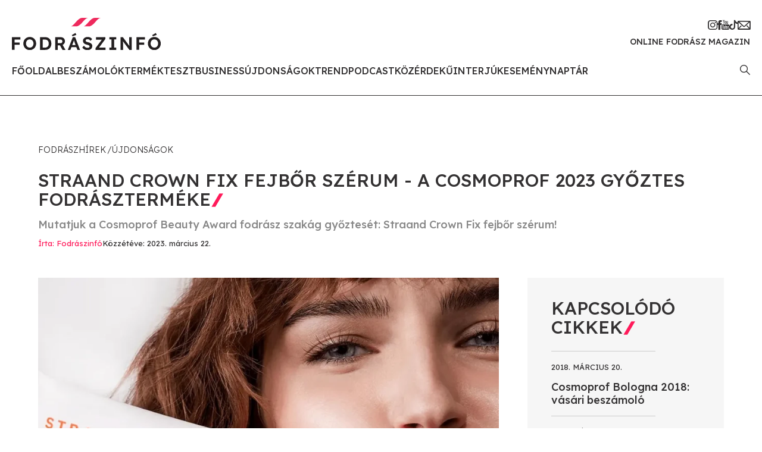

--- FILE ---
content_type: text/html; charset=utf-8
request_url: https://www.fodraszinfo.com/straand-crown-fix-cosmoprof-2023
body_size: 23504
content:
<!DOCTYPE html>
<html lang="hu"><head><meta charset="utf-8"><meta name="viewport" content="width=device-width, initial-scale=1"><link id="favicon" rel="shortcut icon" type="image/png" href="/images/favicon.png"><title>Straand Crown Fix fejbőr sz&#233;rum - a Cosmoprof 2023 győztes fodr&#225;szterm&#233;ke</title><meta property="og:title" content="Straand Crown Fix fejbőr sz&#233;rum - a Cosmoprof 2023 győztes fodr&#225;szterm&#233;ke"><meta name="description" content="A Cosmoprof 2023 sz&#233;ps&#233;gipari szakki&#225;ll&#237;t&#225;s győztes fodr&#225;szterm&#233;ke a Straand Crown Fix fejbőr sz&#233;rum lett. Cikk&#252;nkben bemutatjuk a term&#233;ket!"><meta property="og:description" content="A Cosmoprof 2023 sz&#233;ps&#233;gipari szakki&#225;ll&#237;t&#225;s győztes fodr&#225;szterm&#233;ke a Straand Crown Fix fejbőr sz&#233;rum lett. Cikk&#252;nkben bemutatjuk a term&#233;ket!"><meta property="og:url" content="http://www.fodraszinfo.com/straand-crown-fix-cosmoprof-2023"><meta property="og:image" content="/upload/hero/2023/03/Straand-Crown-Fix-szerum-cover.png.webp?width=1200&amp;height=627&amp;quality=90"><meta property="og:image:type" content="image/webp"><meta property="og:image:width" content="1200"><meta property="og:image:height" content="627"><meta property="og:type" content="article"><meta property="og:article:author" content="Fodr&#225;szinf&#243;"><meta property="og:article:published_time" content="2023-03-22T07:00:08.0000000+00:00"><meta property="og:article:modified_time" content="2023-05-26T09:33:23.3506860+00:00"><meta property="og:article:tag" content="cosmoprof"><meta property="og:article:tag" content="cosmoprof bologna 2023"><meta property="og:article:tag" content="Straand Crown Fix fejbőr sz&#233;rum"><meta property="og:article:tag" content="straand"><meta property="og:locale" content="hu_HU"><meta property="og:site_name" content="Fodr&#225;szinf&#243;"><meta property="fb:app_id" content="752822258109529"><link href="/css/app.7.css" rel="stylesheet"><link rel="preconnect" href="https://fonts.googleapis.com"><link rel="preconnect" href="https://connect.facebook.net"><link rel="preconnect" href="https://developers.facebook.com"><link rel="preconnect" href="https://www.facebook.com"><link rel="preconnect" href="https://ads.fodraszinfo.com"><link rel="preconnect" href="https://platform.instagram.com"><link rel="preconnect" href="https://cdnjs.cloudflare.com"><link rel="preconnect" href="https://www.googletagmanager.com"><link rel="preconnect" href="https://connect.facebook.net"><link rel="preconnect" href="https://fonts.gstatic.com" crossorigin="anonymous"><link href="https://fonts.googleapis.com/css2?family=Lexend:wght@300;400;500&amp;display=swap" rel="stylesheet"></head><body><div id="app"><div id="mobile-menu"><div class="top"><i class="icon-close"></i><img class="logo" src="/images/logo.svg" alt="Fodr&#225;szinf&#243;"></div><ul><li><a href="/" class="">Főoldal</a></li><li><a href="/fodraszhirek/beszamolok" class="">Besz&#225;mol&#243;k</a></li><li><a href="/fodraszhirek/termektesztek" class="">Term&#233;kteszt</a></li><li><a href="/fodraszhirek/business" class="">Business</a></li><li><a href="/fodraszhirek/ujdonsagok" class="">&#218;jdons&#225;gok</a></li><li><a href="/fodraszhirek/trend" class="">Trend</a></li><li><a href="/fodraszhirek/podcast" class="">Podcast</a></li><li><a href="/fodraszhirek/kozerdeku" class="">K&#246;z&#233;rdekű</a></li><li><a href="/fodraszhirek/interjuk" class="">Interj&#250;k</a></li><li><a href="/esemenynaptar" class="">Esem&#233;nynapt&#225;r</a></li></ul><div class="social"><a href="https://www.instagram.com/fodraszinfo" target="_blank"><i class="icon-instagram"></i></a><a href="https://www.facebook.com/frizura" target="_blank"><i class="icon-facebook"></i></a><a href="https://www.youtube.com/@Fodraszinfo" target="_blank"><i class="icon-youtube"></i></a><a href="https://www.tiktok.com/@fodraszinfo" target="_blank"><i class="icon-tiktok"></i></a><a href="https://feliratkozas.fodraszinfo.com/hirlevel" target="_blank"><i class="icon-mail"></i></a></div><div></div></div><div id="search-modal" class="d-none"><i id="search-modal-close" class="icon-close"></i><form action="/kereses" method="POST"><h2>Keres&#233;s</h2><div class="form-floating mb-3"><input type="text" class="form-control" id="search" placeholder="keres&#233;s" name="search"><label for="search">keres&#233;s<span>*</span></label></div><button type="submit" class="button big pink">Keres&#233;s</button></form></div><header id="header"><div class="container-fluid g-0"><div class="row justify-content-between align-items-center g-0"><div class="col d-xl-none"><i class="icon-hamburger"></i></div><div class="col-auto"><a href="/" id="logo"><img src="/images/logo.svg" alt="Fodr&#225;szinf&#243;"><div class="header-title d-xl-none">Online fodr&#225;sz magazin</div></a></div><div class="col text-end d-xl-none"><a class="search-icon" href="#"><i class="icon-search"></i></a></div><div class="col-auto text-end d-none d-xl-block"><div class="social"><a href="https://www.instagram.com/fodraszinfo" target="_blank"><i class="icon-instagram"></i></a><a href="https://www.facebook.com/frizura" target="_blank"><i class="icon-facebook"></i></a><a href="https://www.youtube.com/@Fodraszinfo" target="_blank"><i class="icon-youtube"></i></a><a href="https://www.tiktok.com/@fodraszinfo" target="_blank"><i class="icon-tiktok"></i></a><a href="https://feliratkozas.fodraszinfo.com/hirlevel" target="_blank"><i class="icon-mail"></i></a></div><div class="header-title">Online fodr&#225;sz magazin</div></div></div><div class="row justify-content-between align-items-center mt-4 d-none d-xl-flex"><div class="col-auto"><ul id="menu"><li><a href="/" class="">Főoldal</a></li><li><a href="/fodraszhirek/beszamolok" class="">Besz&#225;mol&#243;k</a></li><li><a href="/fodraszhirek/termektesztek" class="">Term&#233;kteszt</a></li><li><a href="/fodraszhirek/business" class="">Business</a></li><li><a href="/fodraszhirek/ujdonsagok" class="">&#218;jdons&#225;gok</a></li><li><a href="/fodraszhirek/trend" class="">Trend</a></li><li><a href="/fodraszhirek/podcast" class="">Podcast</a></li><li><a href="/fodraszhirek/kozerdeku" class="">K&#246;z&#233;rdekű</a></li><li><a href="/fodraszhirek/interjuk" class="">Interj&#250;k</a></li><li><a href="/esemenynaptar" class="">Esem&#233;nynapt&#225;r</a></li></ul></div><div class="col-auto"><a class="search-icon" href="#"><i class="icon-search"></i></a></div></div></div></header><div id="article" class="mb-80"><div class="container"><div class="breadcrumbs mt-80 mb-4"><a href="/fodraszhirek">Fodr&#225;szh&#237;rek</a><a href="/fodraszhirek/ujdonsagok">&#218;jdons&#225;gok</a></div><h1 class="with-icon text-uppercase mb-2 mb-xl-3">Straand Crown Fix fejbőr sz&#233;rum - a Cosmoprof 2023 győztes fodr&#225;szterm&#233;ke<i class="icon icon-slash"></i></h1><h2 class="text-gray2">Mutatjuk a Cosmoprof Beauty Award fodr&#225;sz szak&#225;g győztes&#233;t: Straand Crown Fix fejbőr sz&#233;rum!</h2><div class="row"><div class="col-xxl-10"><div class="row"><div class="col"><div class="article-infos"><h4 class="left"><span class="author">&#205;rta: Fodr&#225;szinf&#243;</span><span class="date">K&#246;zz&#233;t&#233;ve: 2023. m&#225;rcius 22.</span></h4></div></div><div class="col-auto d-none d-lg-block"><section class="side-box" style="height: 0;"></section></div></div></div></div></div><div id="article-content-container" data-sticky-container><div class="fix-contents d-none d-xxl-block"><h2>EBBEN A CIKKBEN</h2><a class="content-item" href="#mi-az-a-straand-crown-fix-fejb-r-szerum"><span>01</span>Mi az a Straand Crown Fix fejbőr sz&#233;rum?</a><a class="content-item" href="#miert-van-erre-szukseg"><span>02</span>Mi&#233;rt van erre sz&#252;ks&#233;g?</a><a class="content-item" href="#hogyan-es-milyen-hajra-lehet-hasznalni-a-straand-crown-fix-fejb-r-szerumot"><span>03</span>Hogyan &#233;s milyen hajra lehet haszn&#225;lni a Straand Crown Fix fejbőr sz&#233;rumot?</a><a class="content-item" href="#miert-mas-es-miert-innovativ-a-termek"><span>04</span>Mi&#233;rt m&#225;s &#233;s mi&#233;rt innovat&#237;v a term&#233;k?</a><a class="content-item" href="#straand-rutin-egy-videoban"><span>05</span>Straand rutin egy vide&#243;ban</a><a class="content-item" href="#a-termek-osszetev-i"><span>06</span>A term&#233;k &#246;sszetevői</a></div><div class="container"><div class="row"><div class="col-xxl-10"><div class="row"><div class="col"><div class="article-content"><div class="placeholder mb-4 banner-xs-full" data-large="/upload/hero/2023/03/Straand-Crown-Fix-szerum-cover.png.webp?width=900&amp;height=512&amp;quality=90"><img class="img-small" src="/upload/hero/2023/03/Straand-Crown-Fix-szerum-cover.png.webp?height=56&amp;width=100&amp;quality=90"></div><p class="">A Cosmoprof szépségipari szakkiállításon számos fodrásszal és hajápolással foglalkozó céggel találkozhattak az oda kilátogatók. Az egyik legfontosabb esemény azonban az volt, hogy kihirdették <b>a Cosmoprof 2023 győztes fodrásztermékét, amely a Straand Crown Fix fejbőr szérum lett. Mutatjuk mi is ez!</b></p><h2 id="mi-az-a-straand-crown-fix-fejb-r-szerum" class="text-pink">Mi az a Straand Crown Fix fejbőr sz&#233;rum?</h2><p class="">A Straand Crown Fix fejbőr szérum egy ausztrál termék, amely a fejbőr ápolására, hidratálására szolgál. A szérum összetevői ugyanis együttműködve táplálják a fejbőr mikrobiomját, elősegítik annak feszességét és erősítik a védőréteget. Mindeközben pedig a termék tisztítja a fejbőrt, hidratálttá, egészségessé és védetté teszi a haj gyökereit. Ezek mellett használatával segíthet csökkenteni az fejbőrirritációt, a viszketést és a kiszáradást. Megvédi a hajhagymákat a fejbőr jövőbeli igénybevételétől és a hőkárosodástól is.</p><div class="inline-image"><div class="placeholder" data-large="/upload/body/2023/03/Straand-Crown-Fix-szerum-1.webp?width=1080&amp;height=1080&amp;quality=90"><img class="img-small" src="/upload/body/2023/03/Straand-Crown-Fix-szerum-1.webp?height=100&amp;width=100&amp;quality=90"></div></div><h2 id="miert-van-erre-szukseg" class="text-pink">Mi&#233;rt van erre sz&#252;ks&#233;g?</h2><p class="">A fejbőrünket nap, mint nap kihívások elé állítjuk. Ezek eredhetnek olyan megszokott cselekvésekből, mint az, hogy összefogjuk vagy befonjuk, esetleg hővel formázzuk a hajunkat (hajszárító, hajvasaló, stb.). Ezeken kívül terhelést jelentenek az egyes problémák, például a bőr viszketése és szárazsága, valamint a korpásodás is. A szőkítés és az állandó hajszínváltoztatási procedúrák pedig szintén nem az egészséges fejbőrhöz járulnak hozzá. A szérum az ezek által okozott negatív hatásokat hivatott ellensúlyozni.</p><h2 id="hogyan-es-milyen-hajra-lehet-hasznalni-a-straand-crown-fix-fejb-r-szerumot" class="text-pink">Hogyan &#233;s milyen hajra lehet haszn&#225;lni a Straand Crown Fix fejbőr sz&#233;rumot?</h2><p class="">A termék bármilyen hajtípusra alkalmazható és vizes, illetve száraz frizurára is felvihető. A szérumot egy prémium cseppentő segítségével lehet adagolni a célzott pontosság érdekében. Ez segít abban, hogy a termék közvetlenül a gyökerekhez jusson el.</p><div class="inline-image"><div class="placeholder" data-large="/upload/body/2023/03/Straand-Crown-Fix-szerum-cosmoprof.webp?width=750&amp;height=750&amp;quality=90"><img class="img-small" src="/upload/body/2023/03/Straand-Crown-Fix-szerum-cosmoprof.webp?height=100&amp;width=100&amp;quality=90"></div><figcaption><i>A Straand Crown Fix sz&#233;rum alkalmaz&#225;sa</i></figcaption></div><h2 id="miert-mas-es-miert-innovativ-a-termek" class="text-pink">Mi&#233;rt m&#225;s &#233;s mi&#233;rt innovat&#237;v a term&#233;k?</h2><p class="">A szérum a hajra való felvitel után gyorsan szárad. Ez a formulának köszönhető, ahogy az is, hogy a termék nem hagy foltot a hajon és zsíros érzetet sem kelt. A szérum ezek mellett természetes, vegán és cruelty free. (Hogy a “cruelty free” miért fontos, erről egy korábbi cikkünkben <a href="/cruelty-free-vegan-termek-mi-a-kulonbseg">részletesen írtunk.</a>)</p><h2 id="straand-rutin-egy-videoban" class="text-pink">Straand rutin egy vide&#243;ban</h2><p class="embed"></p><h2 id="a-termek-osszetev-i" class="text-pink">A term&#233;k &#246;sszetevői</h2><p class="">Víz (Aqua), Propándiol, Glicerin, Epilobium Angustifolium virág/levélszár kivonat, szacharid izomerát, hidrolizált búzaprotein, panthenol, tejsav, xantángumi, nátrium-karboxi-metil-cellulóz, citromsav, nátrium-karbonil-citrát, fenil-oxi-etán, benzil-oxi-etán.</p><p class="">A termék egyelőre Magyarországon még nem elérhető, itt tudod megrendelni, a Straad <a href="https://www.straand.com.au/products/the-crown-fix-scalp-serum">oldalán!</a></p><p class="">Szöveg: Straand és Cosmoprof</p><div class="tags mb-t"><div class="tag"><a href="/tag/cosmoprof">cosmoprof</a></div><div class="tag"><a href="/tag/cosmoprof-bologna-2023">cosmoprof bologna 2023</a></div><div class="tag"><a href="/tag/straand-crown-fix-fejb-r-szerum">Straand Crown Fix fejbőr sz&#233;rum</a></div><div class="tag"><a href="/tag/straand">straand</a></div></div><div class="mb-3"><div class="fb-share-button" data-href="http://www.fodraszinfo.com/straand-crown-fix-cosmoprof-2023" data-layout="" data-size=""><a target="_blank" href="http://www.fodraszinfo.com/straand-crown-fix-cosmoprof-2023" class="fb-xfbml-parse-ignore">Megoszt&#225;s</a></div></div><div class="share"><h3>Ha tetszett a cikk oszd meg te is!</h3><div class="icons"><a href="https://www.facebook.com/frizura" target="_blank"><i class="icon-fb-circle"></i></a><a href="mailto:kozosseg@fodraszinfo.com" target="_blank"><i class="icon-mail-circle"></i></a><a id="copypaste"><i class="icon-copy-circle"></i></a></div></div></div></div><div class="col-lg-auto mt-5 mt-lg-0 text-center text-lg-start"><section class="side-box bg-light-gray mb-5"><h1 class="with-icon text-uppercase mb-4">Kapcsol&#243;d&#243; cikkek<i class="icon icon-slash"></i></h1><a href="/cosmoprof" class="article-box-2 only-text"><span class="date">2018. m&#225;rcius 20.</span><h2>Cosmoprof Bologna 2018: v&#225;s&#225;ri besz&#225;mol&#243;</h2></a><a href="/cosmoprof-2022" class="article-box-2 only-text"><span class="date">2022. m&#225;jus 4.</span><h2>Cosmoprof 2022: helysz&#237;ni tud&#243;s&#237;t&#225;s Bologn&#225;b&#243;l!</h2></a><a class="link d-inline-block mt-5" href="/fodraszhirek">T&#246;bb cikk</a></section><ins data-revive-zoneid="25" data-revive-id="d9dfe4cab4e71b6a9f453b3c97459b7c" class="banner side-banner d-block mb-5"></ins><ins data-revive-zoneid="26" data-revive-id="d9dfe4cab4e71b6a9f453b3c97459b7c" class="banner side-banner d-block mb-5"></ins><ins data-revive-zoneid="27" data-revive-id="d9dfe4cab4e71b6a9f453b3c97459b7c" class="banner side-banner d-block mb-5"></ins><ins data-revive-zoneid="28" data-revive-id="d9dfe4cab4e71b6a9f453b3c97459b7c" class="banner side-banner d-block mb-5"></ins><ins data-revive-zoneid="29" data-revive-id="d9dfe4cab4e71b6a9f453b3c97459b7c" class="banner side-banner d-block mb-5"></ins><ins data-revive-zoneid="30" data-revive-id="d9dfe4cab4e71b6a9f453b3c97459b7c" class="banner side-banner d-block mb-5"></ins><ins data-revive-zoneid="31" data-revive-id="d9dfe4cab4e71b6a9f453b3c97459b7c" class="banner side-banner d-block mb-5"></ins><ins data-revive-zoneid="32" data-revive-id="d9dfe4cab4e71b6a9f453b3c97459b7c" class="banner side-banner d-block mb-5"></ins></div></div></div></div></div></div><div id="fb-root"></div></div><div class="bg-light-gray py-80"><div class="container"><div class="row"><div class="col-xl-9"><h1 class="with-icon text-uppercase mb-4 mb-xl-5">Ami m&#233;g &#233;rdekelhet<i class="icon icon-slash"></i></h1><div class="row gx-4 gx-xl-6 mb-4"><div class="col-lg-4 col-sm-6 tab-content"><a href="/hajtrend-2026" class="article-box-2"><div class="img-container"><div class="placeholder" data-large="/upload/hero/2025/12/hajtrend-2026-cover.webp?width=250&amp;height=165&amp;quality=90"><img class="img-small" src="/upload/hero/2025/12/hajtrend-2026-cover.webp?height=66&amp;width=100&amp;quality=90"></div></div><div class="content"><h4 class="category">Trend<i class="icon icon-triangle"></i></h4><span class="date">Ma</span><h2>Hajtrend 2026 - ezekre k&#233;sz&#252;lj fel</h2><p>Mutatjuk, mi lesz a legnagyobb hajtrend 2026-ban!</p></div></a></div><div class="col-lg-4 col-sm-6 tab-content"><a href="/hajszintrend-2026" class="article-box-2"><div class="img-container"><div class="placeholder" data-large="/upload/hero/2025/12/hajszintrend-2026-cover.webp?width=250&amp;height=165&amp;quality=90"><img class="img-small" src="/upload/hero/2025/12/hajszintrend-2026-cover.webp?height=66&amp;width=100&amp;quality=90"></div></div><div class="content"><h4 class="category">Trend<i class="icon icon-triangle"></i></h4><span class="date">1 napja</span><h2>Hajsz&#237;ntrend 2026</h2><p>M&#225;ris mutatjuk, mi lesz a legnagyobb hajsz&#237;ntrend 2026-ban!</p></div></a></div><div class="col-lg-4 col-sm-6 tab-content"><a href="/rudy-mostarda-exkluziv-interju" class="article-box-2"><div class="img-container"><div class="placeholder" data-large="/upload/hero/2025/12/rudy-mostarda-interju-cover.webp?width=250&amp;height=165&amp;quality=90"><img class="img-small" src="/upload/hero/2025/12/rudy-mostarda-interju-cover.webp?height=66&amp;width=100&amp;quality=90"></div></div><div class="content"><h4 class="category">Interj&#250;k<i class="icon icon-triangle"></i></h4><span class="date">2 napja</span><h2>Rudy Mostarda exkluz&#237;v interj&#250; - 2026 a fontos &#250;jdons&#225;gok &#233;ve lesz</h2><p>Rudy Mostarda az Alfaparf Milano Akad&#233;mi&#225;n tartott k&#233;pz&#233;s&#233;n adott nek&#252;nk interj&#250;t.</p></div></a></div><div class="col-lg-4 col-sm-6 tab-content"><a href="/nemzetkozi-fodraszesemenyek-2025" class="article-box-2"><div class="img-container"><div class="placeholder" data-large="/upload/hero/2025/11/nemzetkozi-fodraszesemenyek-2025-cover-1.webp?width=250&amp;height=165&amp;quality=90"><img class="img-small" src="/upload/hero/2025/11/nemzetkozi-fodraszesemenyek-2025-cover-1.webp?height=66&amp;width=100&amp;quality=90"></div></div><div class="content"><h4 class="category">Besz&#225;mol&#243;k<i class="icon icon-triangle"></i></h4><span class="date">2 napja</span><h2>Nemzetk&#246;zi fodr&#225;szesem&#233;nyek 2025 - ezeken vett&#252;nk r&#233;szt</h2><p>Akadtak bőven nemzetk&#246;zi fodr&#225;szesem&#233;nyek 2025-ben is!</p></div></a></div><div class="col-lg-4 col-sm-6 tab-content"><a href="/legfontosabb-fodraszati-ujdonsagok-2025" class="article-box-2"><div class="img-container"><div class="placeholder" data-large="/upload/hero/2025/11/fodraszati-ujdonsagok-2025.webp?width=250&amp;height=165&amp;quality=90"><img class="img-small" src="/upload/hero/2025/11/fodraszati-ujdonsagok-2025.webp?height=66&amp;width=100&amp;quality=90"></div></div><div class="content"><h4 class="category">&#218;jdons&#225;gok<i class="icon icon-triangle"></i></h4><span class="date">4 napja</span><h2>Legfontosabb fodr&#225;szati &#250;jdons&#225;gok 2025</h2><p>Mutatjuk, mik voltak a legfontosabb fodr&#225;szati &#250;jdons&#225;gok 2025-ben!</p></div></a></div><div class="col-lg-4 col-sm-6 tab-content"><a href="/2025-a-markavaltas-eve-volt" class="article-box-2"><div class="img-container"><div class="placeholder" data-large="/upload/hero/2025/11/2025-markavaltas-cover.webp?width=250&amp;height=165&amp;quality=90"><img class="img-small" src="/upload/hero/2025/11/2025-markavaltas-cover.webp?height=66&amp;width=100&amp;quality=90"></div></div><div class="content"><h4 class="category">K&#246;z&#233;rdekű<i class="icon icon-triangle"></i></h4><span class="date">4 napja</span><h2>2025 a m&#225;rkav&#225;lt&#225;s &#233;ve volt - mutatjuk a legizgalmasabbakat</h2><p>Te is &#233;szrevetted, hogy id&#233;n megmozdult a szakma? Sok izgalmas m&#225;rkav&#225;lt&#225;s t&#246;rt&#233;nt, mutatjuk!</p></div></a></div><a class="link d-inline-block" href="/fodraszhirek">T&#246;bb fodr&#225;szh&#237;r</a></div></div></div></div></div><footer id="footer"><div class="container"><div class="row justify-content-between"><div class="col-lg-auto mb-5 mb-lg-0"><div class="contact"><h2>Fodr&#225;szinf&#243;</h2><p>Online fodr&#225;sz magazin</p><p><a href="mailto:info@fodraszinfo.com">info@fodraszinfo.com</a></p><p><a href="/">fodraszinfo.com</a></p><div class="social mt-4"><a href="https://www.instagram.com/fodraszinfo" target="_blank"><i class="icon-instagram"></i></a><a href="https://www.facebook.com/frizura" target="_blank"><i class="icon-facebook"></i></a><a href="https://www.youtube.com/@Fodraszinfo" target="_blank"><i class="icon-youtube"></i></a><a href="https://www.tiktok.com/@fodraszinfo" target="_blank"><i class="icon-tiktok"></i></a><a href="https://feliratkozas.fodraszinfo.com/hirlevel" target="_blank"><i class="icon-mail"></i></a></div></div></div><div class="col-12 d-lg-none"><hr></div><div class="col-md-auto mt-5 mt-lg-0"><div class="d-flex flex-column flex-sm-row gap-5"><div class="footer-menu"><i class="icon-slash"></i><a href="/">Főoldal</a><a href="/fodraszhirek/beszamolok">Besz&#225;mol&#243;k</a><a href="/fodraszhirek/termektesztek">Term&#233;kteszt</a><a href="/fodraszhirek/business">Business</a><a href="/fodraszhirek/ujdonsagok">&#218;jdons&#225;gok</a><a href="/fodraszhirek/trend">Trend</a><a href="/fodraszhirek/podcast">Podcast</a><a href="/fodraszhirek/kozerdeku">K&#246;z&#233;rdekű</a><a href="/fodraszhirek/interjuk">Interj&#250;k</a><a href="/esemenynaptar">Esem&#233;nynapt&#225;r</a></div><div class="footer-menu"><i class="icon-slash"></i><a href="/mediaajanlat">M&#233;diaaj&#225;nlat</a><a href="/felhasznalasi-feltetelek">Felhaszn&#225;l&#225;si felt&#233;telek</a><a href="/adatvedelmi-nyilatkozat">Adatv&#233;delmi nyilatkozat</a><a href="/sutik">S&#252;tik</a><a href="/impresszum">Impresszum</a></div></div></div></div></div></footer></div><script async defer src="//ads.fodraszinfo.com/www/delivery/asyncjs.php"></script><script async defer src="//www.instagram.com/embed.js"></script><script async defer crossorigin="anonymous" src="https://connect.facebook.net/hu_HU/sdk.js#xfbml=1&amp;version=v16.0&amp;appId=752822258109529&amp;autoLogAppEvents=1" nonce="dzeJzsTO"></script><script src="https://cdnjs.cloudflare.com/ajax/libs/sticky-js/1.3.0/sticky.min.js" integrity="sha512-3z3zGiu0PabNyuTAAfznBJFpOg4owG9oQQasE5BwiiH5BBwrAjbfgIe0RCdtHJ0BQV1YF2Shgokbz2NziLnkuQ==" crossorigin="anonymous" referrer-policy="no-referrer"></script><script src="https://cdnjs.cloudflare.com/ajax/libs/fslightbox/3.0.9/index.min.js" integrity="sha512-03Ucfdj4I8Afv+9P/c9zkF4sBBGlf68zzr/MV+ClrqVCBXWAsTEjIoGCMqxhUxv1DGivK7Bm1IQd8iC4v7X2bw==" crossorigin="anonymous" referrer-policy="no-referrer"></script><script src="https://cdnjs.cloudflare.com/ajax/libs/tiny-slider/2.9.4/min/tiny-slider.js" integrity="sha512-j+F4W//4Pu39at5I8HC8q2l1BNz4OF3ju39HyWeqKQagW6ww3ZF9gFcu8rzUbyTDY7gEo/vqqzGte0UPpo65QQ==" crossorigin="anonymous" referrer-policy="no-referrer"></script><script src="https://www.googletagmanager.com/gtag/js?id=G-8934ML493J" async></script><script>
 window.dataLayer = window.dataLayer || [];
  function gtag(){dataLayer.push(arguments);}
  gtag('js', new Date());

  gtag('config', 'G-8934ML493J');</script><script src="/js/app.6.js"></script></body></html>

--- FILE ---
content_type: text/javascript
request_url: https://www.fodraszinfo.com/js/app.6.js
body_size: 6060
content:
//SEARCH
let searchIcons = document.querySelectorAll(".search-icon");
for (i = 0; i < searchIcons.length; i++) {
  let clicked = searchIcons[i];

  clicked.addEventListener("click", function (e) {
    e.preventDefault();
    document.querySelector("#search-modal").classList.remove("d-none");
  });
}

if (document.querySelector("#search-modal-close")) {
  document
    .querySelector("#search-modal-close")
    .addEventListener("click", function () {
      document.querySelector("#search-modal").classList.add("d-none");
    });
}

if (document.querySelector("#copypaste")) {
  document
      .querySelector("#copypaste")
      .addEventListener("click", function () {
        navigator.clipboard.writeText(document.URL);
      })
}


//IMAGE LOADING
window.addEventListener("load", (event) => {
  let placeholders = document.querySelectorAll(".placeholder");

  for (let i = 0; i < placeholders.length; i++) {
    loadImage(placeholders[i]);
  }

  function loadImage(placeholder) {
    let imgLarge = new Image();
    imgLarge.src = placeholder.dataset.large;
    imgLarge.onload = function () {
      imgLarge.classList.add("loaded");
    };
    placeholder.appendChild(imgLarge);
  }
});



// TABS
let tab = document.querySelectorAll(".tab");

for (i = 0; i < tab.length; i++) {
  let clicked = tab[i];

  clicked.addEventListener("click", function () {
    tab = document.querySelectorAll(".tab");
    for (i = 0; i < tab.length; i++) {
      tab[i].classList.remove("active");
    }

    this.classList.add("active");

    let category = this.dataset.category;
    let articles = document.querySelectorAll(".tab-content");

    for (i = 0; i < articles.length; i++) {
      articles[i].classList.add("d-none");

      if (hasClass(articles[i], category)) {
        articles[i].classList.remove("d-none");
      }
    }
  });
}

// CALENDAR FILTERS
let calendarFilter = document.querySelectorAll(".calendar-filter");

for (i = 0; i < calendarFilter.length; i++) {
  let clicked = calendarFilter[i];

  clicked.addEventListener("click", function () {
    document.querySelector(".calendar-filter-all").classList.remove("active");
    this.classList.toggle("active");
    let calendarItems = document.querySelector(".calendar-items");

    calendarItems.classList.remove(this.dataset.filter);
    if (hasClass(this, "active")) {
      calendarItems.classList.add(this.dataset.filter);
    }
  });
}

if (document.querySelector(".calendar-filter-all")) {
  document
    .querySelector(".calendar-filter-all")
    .addEventListener("click", function () {
      this.classList.add("active");
      for (i = 0; i < calendarFilter.length; i++) {
        calendarFilter[i].classList.remove("active");
      }

      let calendarItems = document.querySelector(".calendar-items");
      calendarItems.classList.remove("free");
      calendarItems.classList.remove("online");
    });
}

// PARTNERS SLIDER
if (document.querySelector("#partners-slider")) {
  tns({
    container: "#partners-slider",
    controls: true,
    controlsText: [
      "<i class='icon-triangle'></i>",
      "<i class='icon-triangle'></i>",
    ],
    loop: true,
    nav: false,
    autoplayButtonOutput: false,
    slideBy: 1,
    items: 2,
    autoplay: true,
    autoplayHoverPause: true,
    autoplayTimeout: 4000,
    speed: 3000,
    mouseDrag: true,
    responsive: {
      768: {
        gutter: 50,
        items: 3,
      },
      992: {
        items: 4,
      },
      1200: {
        items: 5,
      },
    },
  });
}

// GALLERY SLIDER
window.addEventListener("load", (event) => {
  let galleries = document.querySelectorAll(".article-gallery");

  for (let i = 0; i < galleries.length; i++) {
    tnsGallery(galleries[i]);
  }

  function tnsGallery(gallery) {
    tns({
      container: gallery,
      controls: false,
      nav: false,
      autoplayButtonOutput: false,
      slideBy: 1,
      items: 1,
      gutter: 30,
      autoplay: true,
      autoplayTimeout: 7000,
      speed: 2000,
      mouseDrag: true,
      center: true,
      responsive: {
        768: {
          items: 2,
        },
      },
    });
  }
});

// STICKY ARTICLE CONTENTS
if (document.querySelector(".fix-contents")) {
  var sticky = new Sticky(".fix-contents");
}

// MOBILE MENU
document
  .querySelector(".icon-hamburger")
  .addEventListener("click", function () {
    document.querySelector("#app").classList.add("menu-active");
  });

document.querySelector(".icon-close").addEventListener("click", function () {
  document.querySelector("#app").classList.remove("menu-active");
});

window.addEventListener("click", function (e) {
  if (
    !document.getElementById("mobile-menu").contains(e.target) &&
    !document.querySelector(".icon-hamburger").contains(e.target)
  ) {
    document.querySelector("#app").classList.remove("menu-active");
  }
});

let subMenuContainer =
    document
        .querySelector(".submenu-container");
if (subMenuContainer) {
  subMenuContainer.addEventListener("click", function () {
    this.classList.toggle("active");
  });
}

//CALENDAR TOGGLE
let calendarToggles = document.querySelectorAll(".calendar-icons");
for (i = 0; i < calendarToggles.length; i++) {
  let clicked = calendarToggles[i];

  clicked.addEventListener("click", function () {
    this.parentElement.parentElement.classList.toggle("open");
  });
}

//COOKIEBAR
window.addEventListener("load", function () {
  if (window.cookieconsent) {
    window.cookieconsent.initialise({
      palette: {
        popup: {
          background: "#ff1a5a",
          text: "#fff",
        },
        button: {
          background: "#fff",
          text: "#ff1a5a",
        },
      },
      showLink: true,
      position: "bottom",
      content: {
        message:
            "A weboldal sütiket (cookie-kat) használ, hogy biztonságos böngészés mellett a legjobb felhasználói élményt nyújtsa.",
        link: "Részletes információk a sütikről.",
        href: "#",
        dismiss: "Tudomásul vettem",
      },
    });
  }
});

// FUNCTIONS
function hasClass(element, className) {
  return (" " + element.className + " ").indexOf(" " + className + " ") > -1;
}


--- FILE ---
content_type: image/svg+xml
request_url: https://www.fodraszinfo.com/images/logo.svg
body_size: 4166
content:
<?xml version="1.0" encoding="utf-8"?>
<!-- Generator: Adobe Illustrator 26.4.1, SVG Export Plug-In . SVG Version: 6.00 Build 0)  -->
<svg version="1.1" id="Layer_1" xmlns="http://www.w3.org/2000/svg" xmlns:xlink="http://www.w3.org/1999/xlink" x="0px" y="0px"
	 viewBox="0 0 297 63.9" style="enable-background:new 0 0 297 63.9;" xml:space="preserve">
<style type="text/css">
	.st0{fill:#231F20;}
	.st1{fill:#EE2A5D;}
</style>
<g>
	<g>
		<path class="st0" d="M0,63.5V38.3h16.9v4.7H5.2v5.8h10.2v4.5H5.2v10.1H0z"/>
		<path class="st0" d="M35.6,63.9c-1.8,0-3.6-0.3-5.1-1c-1.6-0.6-2.9-1.6-4-2.7c-1.1-1.2-2-2.5-2.7-4.1c-0.6-1.6-1-3.3-1-5.2
			c0-1.9,0.3-3.6,1-5.2c0.6-1.6,1.5-3,2.7-4.1c1.1-1.2,2.5-2.1,4-2.7c1.6-0.6,3.3-1,5.1-1c1.8,0,3.5,0.3,5.1,1
			c1.6,0.6,2.9,1.6,4,2.7c1.1,1.2,2,2.6,2.7,4.1c0.6,1.6,1,3.3,1,5.1c0,1.9-0.3,3.6-1,5.2c-0.6,1.6-1.5,3-2.7,4.1
			c-1.1,1.2-2.5,2.1-4,2.7C39.2,63.6,37.5,63.9,35.6,63.9z M35.6,59c1.4,0,2.7-0.3,3.9-1c1.1-0.7,2-1.7,2.6-2.9c0.6-1.2,1-2.6,1-4.2
			s-0.3-2.9-1-4.2c-0.6-1.2-1.5-2.2-2.6-2.9c-1.1-0.7-2.4-1.1-3.9-1.1c-1.5,0-2.8,0.3-3.9,1c-1.1,0.7-2,1.7-2.6,2.9
			c-0.6,1.2-1,2.6-1,4.2c0,1.6,0.3,3,1,4.2c0.6,1.2,1.5,2.2,2.6,2.9C32.9,58.6,34.2,59,35.6,59z"/>
		<path class="st0" d="M56.2,63.5V38.3h10.3c2.4,0,4.6,0.5,6.4,1.6c1.8,1.1,3.3,2.6,4.3,4.4c1,1.9,1.5,4.1,1.5,6.6
			c0,2.5-0.5,4.7-1.5,6.6c-1,1.9-2.4,3.4-4.3,4.4c-1.8,1.1-4,1.6-6.4,1.6H56.2z M66.3,43.1h-4.9v15.8h4.9c2.2,0,4-0.7,5.3-2.1
			c1.3-1.4,1.9-3.3,1.9-5.8c0-2.4-0.6-4.3-1.9-5.7C70.2,43.8,68.5,43.1,66.3,43.1z"/>
		<path class="st0" d="M86.5,63.5V38.3h11.1c1.5,0,2.9,0.3,4.2,1c1.3,0.7,2.3,1.6,3,2.9c0.7,1.2,1.1,2.6,1.1,4.1
			c0,1.6-0.4,3.1-1.3,4.4c-0.9,1.3-2,2.3-3.4,2.9l5.7,9.9l-6,0l-5.1-9.1h-4.2v9.1H86.5z M91.5,50.2h5.9c1,0,1.8-0.3,2.4-1
			c0.6-0.7,0.9-1.5,0.9-2.6c0-1.1-0.4-2-1.1-2.7c-0.7-0.7-1.7-1-3-1h-5.2V50.2z"/>
		<path class="st0" d="M111.6,63.5l9.9-25.2h4.7l9.8,25.2h-5.3l-2.1-5.4h-9.8l-2.1,5.4H111.6z M120.9,36.5l-1.2-2.4l7.1-4.1l1.9,3.8
			L120.9,36.5z M121.9,49.8l-1.5,4h6.6l-1.5-4.1c-0.1-0.4-0.3-0.8-0.5-1.4c-0.2-0.6-0.4-1.2-0.6-1.9c-0.2-0.7-0.4-1.3-0.6-1.9
			c-0.3,0.9-0.6,1.8-0.9,2.7S122.2,49.1,121.9,49.8z"/>
		<path class="st0" d="M150.7,63.9c-2.3,0-4.3-0.4-6-1.3c-1.7-0.9-3.1-2.1-4.3-3.7l3.3-3.7c1.2,1.6,2.3,2.7,3.5,3.3
			c1.2,0.6,2.4,0.9,3.8,0.9c1.1,0,2.1-0.2,2.9-0.7c0.8-0.5,1.2-1.1,1.2-1.9c0-1-0.5-1.8-1.5-2.3c-1-0.6-2.3-1-3.8-1.3
			c-2.7-0.6-4.7-1.5-6-2.8s-2-3-2-5.1c0-1.5,0.4-2.8,1.3-3.9c0.8-1.1,2-2,3.3-2.6c1.4-0.6,2.9-0.9,4.6-0.9c2.2,0,4.1,0.4,5.6,1.1
			c1.5,0.8,2.6,1.8,3.5,3.2l-3.3,3.3c-1.5-2.1-3.4-3.2-5.7-3.2c-1.2,0-2.2,0.2-2.9,0.7c-0.7,0.5-1.1,1.2-1.1,2
			c0,0.9,0.4,1.6,1.3,2.1c0.9,0.5,2,0.9,3.4,1.2c2.6,0.6,4.7,1.4,6.3,2.6s2.3,2.8,2.3,4.9c0,1.7-0.4,3.1-1.2,4.3
			c-0.8,1.2-1.9,2.1-3.3,2.8C154.2,63.6,152.6,63.9,150.7,63.9z"/>
		<path class="st0" d="M166.9,63.5V60l12.6-16.8h-11.7v-4.8h18.7v3.5l-12.6,17h13v4.7H166.9z"/>
		<path class="st0" d="M194.5,63.5V59h4.2V42.8h-4.2v-4.5h13.6v4.5h-4.2V59h4.2v4.5H194.5z"/>
		<path class="st0" d="M216.9,63.5V38.3h4.6l13,17.5c-0.2-1.5-0.3-3.1-0.4-4.7c-0.1-1.6-0.1-3.5-0.1-5.7v-7.1h5.1v25.2h-4.7
			l-12.9-17.2c0.1,1.6,0.3,2.8,0.3,3.8c0.1,0.9,0.1,1.7,0.1,2.3c0,0.6,0,1.2,0,1.9v9.3H216.9z"/>
		<path class="st0" d="M248.6,63.5V38.3h16.9v4.7h-11.7v5.8H264v4.5h-10.2v10.1H248.6z"/>
		<path class="st0" d="M284.3,63.9c-1.8,0-3.6-0.3-5.1-1c-1.6-0.6-2.9-1.6-4.1-2.7c-1.1-1.2-2-2.5-2.7-4.1s-1-3.3-1-5.2
			c0-1.9,0.3-3.6,1-5.2s1.5-3,2.7-4.1c1.1-1.2,2.5-2.1,4.1-2.7c1.6-0.6,3.3-1,5.1-1c1.8,0,3.5,0.3,5.1,1c1.6,0.6,2.9,1.6,4,2.7
			c1.1,1.2,2,2.6,2.7,4.1s1,3.3,1,5.1c0,1.9-0.3,3.6-1,5.2s-1.5,3-2.7,4.1c-1.1,1.2-2.5,2.1-4,2.7C287.8,63.6,286.1,63.9,284.3,63.9
			z M284.3,59c1.4,0,2.7-0.3,3.9-1c1.1-0.7,2-1.7,2.6-2.9c0.6-1.2,1-2.6,1-4.2s-0.3-2.9-1-4.2c-0.6-1.2-1.5-2.2-2.6-2.9
			c-1.1-0.7-2.4-1.1-3.9-1.1c-1.5,0-2.8,0.3-3.9,1c-1.1,0.7-2,1.7-2.6,2.9c-0.6,1.2-1,2.6-1,4.2c0,1.6,0.3,3,1,4.2
			c0.6,1.2,1.5,2.2,2.6,2.9C281.5,58.6,282.8,59,284.3,59z M281.3,36.5l-1.2-2.4l7.1-4.1l1.9,3.8L281.3,36.5z"/>
	</g>
	<g>
		<path class="st1" d="M143.7,16.7h11.6c0,0,4.3-0.6,10-7.1s8.4-9.3,12.3-9.6c3.9-0.2-4.2,0-12.4,0S149.4,15.1,143.7,16.7z"/>
		<path class="st1" d="M118.4,16.7H130c0,0,4.3-0.6,10-7.1c5.7-6.4,8.4-9.3,12.3-9.6c3.9-0.2-4.2,0-12.4,0
			C131.7,0.1,124.1,15.1,118.4,16.7z"/>
	</g>
</g>
</svg>
